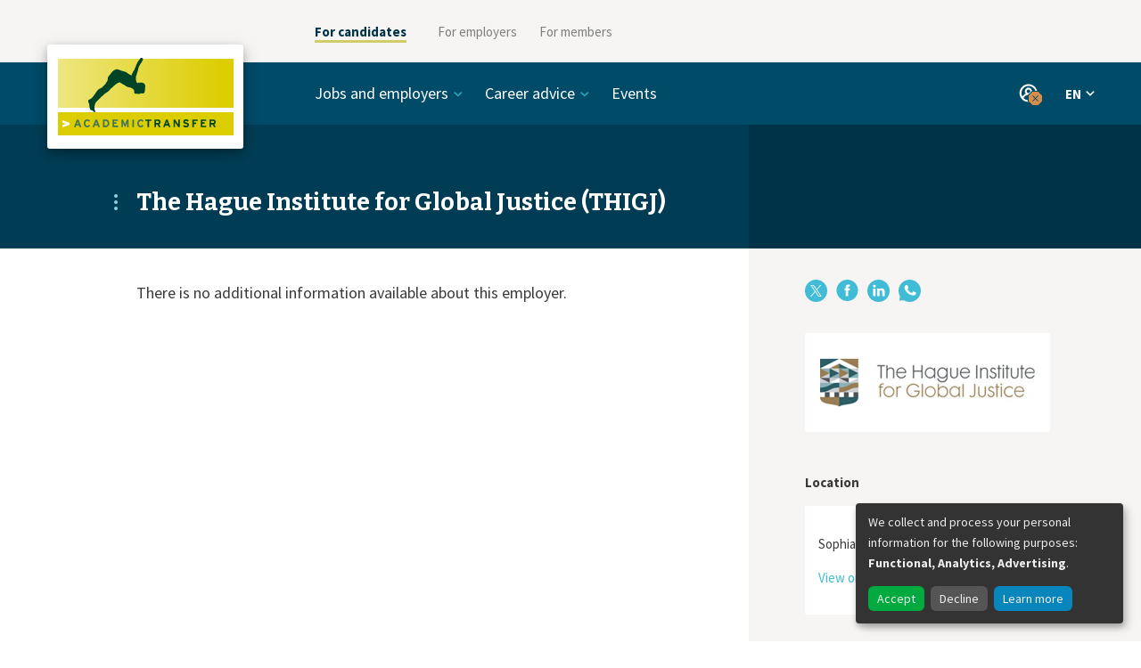

--- FILE ---
content_type: text/html; charset=utf-8
request_url: https://www.academictransfer.com/en/employer/The-Hague-Institute-for-Global-Justice--THIGJ-/
body_size: 4583
content:






<!doctype html>
<html lang="en">
  <head>
    <meta charset="utf-8">
    <meta http-equiv="x-ua-compatible" content="ie=edge">
    <meta name="viewport" content="width=device-width, initial-scale=1">
    <meta name="theme-color" content="#004b68">
    <script>
      if (screen.width >= 767) {
        document.querySelector('meta[name=viewport]').setAttribute('content', 'width=1200');
      }
      var CKEDITOR_BASEPATH = '/static/ckeditor/'
    </script>
    <title>The Hague Institute for Global Justice (THIGJ) — AcademicTransfer</title>
    <script>window.dataLayer = [{"language": "en", "template": "organization", "page_title": "The Hague Institute for Global Justice (THIGJ)", "organization_id": "615", "organization_slug": "The-Hague-Institute-for-Global-Justice--THIGJ-", "organization_name": "The Hague Institute for Global Justice (THIGJ)"}]</script>
    <!-- Google Tag Manager --><script>(function(w,d,s,l,i){w[l]=w[l]||[];w[l].push({'gtm.start':new Date().getTime(),event:'gtm.js'});var f=d.getElementsByTagName(s)[0],j=d.createElement(s),dl=l!='dataLayer'?'&l='+l:'';j.async=true;j.src='https://www.googletagmanager.com/gtm.js?id=GTM-TDV2C6D&gtm_auth=VLrHW64Tf_Ku5cZmn47D3g&gtm_preview=env-2'+dl;f.parentNode.insertBefore(j,f);})(window,document,'script','dataLayer','GTM-TDV2C6D');</script><!-- End Google Tag Manager -->
    <link href="https://fonts.googleapis.com/css?family=Bitter:400,700|Source+Sans+Pro:400,400i,700" rel="stylesheet">
    <link rel="stylesheet" href="/static/css/app.7c3f4d3a3d21.css">
    <noscript><style> .js-only { display: none !important } </style></noscript>
    
  <link rel="stylesheet" href="/static/css/organisation.277887f2091c.css">
  <link rel="stylesheet" href="/static/css/search.0577e0ec3ae7.css">

    
  <link rel="alternate" href="https://www.academictransfer.com/en/employer/The-Hague-Institute-for-Global-Justice--THIGJ-/" hreflang="en">
  <link rel="alternate" href="https://www.academictransfer.com/nl/employer/The-Hague-Institute-for-Global-Justice--THIGJ-/" hreflang="nl">
  

  </head>
  <body>
    <!-- Google Tag Manager (noscript) --><noscript><iframe src="https://www.googletagmanager.com/ns.html?id=GTM-TDV2C6D&gtm_auth=VLrHW64Tf_Ku5cZmn47D3g&gtm_preview=env-2" height="0" width="0" style="display:none;visibility:hidden"></iframe></noscript><!-- End Google Tag Manager (noscript) -->

    <div id="app">
    




<div class="_SiteNavigation_Container_yzPgig1-">
  <div class="_SiteNavigation_container-row_HduHLP6l">
    <div class="_SiteNavigation_logo-column_hWptZw1k"></div>
    <div class="_SiteNavigation_menu-column_FhpyBlYb">

      <ul class="_SiteNavigation_menu-items-list_SVVb3CXZ">
        
          <li class="_SiteNavigation_menu-item_oyDDKNyP _SiteNavigation_item-active_HcoxgAgX">
            <a href="https://www.academictransfer.com/en/" target="_self">For candidates</a>
        </li>
        
          <li class="_SiteNavigation_menu-item_oyDDKNyP">
            <a href="https://corporate.academictransfer.com/en/" target="_self">For employers</a>
        </li>
        
          <li class="_SiteNavigation_menu-item_oyDDKNyP">
            <a href="https://corporate.academictransfer.com/en/members/" target="_self">For members</a>
        </li>
        
      </ul>

      <div class="_SiteNavigation_mobile-menu-opener_scFBecwE"></div>

      <div class="_SiteNavigation_mobile-menu-list_E7KKoOxq">
        <ul>
          
            
          
            
              <li class="_SiteNavigation_mobile-menu-item_KNFY59Y9">
                <a href="https://corporate.academictransfer.com/en/" target="_self">For employers</a>
              </li>
            
          
            
              <li class="_SiteNavigation_mobile-menu-item_KNFY59Y9">
                <a href="https://corporate.academictransfer.com/en/members/" target="_self">For members</a>
              </li>
            
          
        </ul> 
      </div>

    </div>
  </div>
</div>

<div class="_Header_Header_IwunaJjN">
  <div class="_Header_header-row_vJUJqmut">
    <div class="_Header_logo-column_bZ6WGMuE">
      <a href="/en/">
        <div class="_Header_logo_bnBG4t8k"></div>
      </a>
    </div>

    <div class="_Header_links-container_SeS2h-7f">
      <div class="_Header_mobile-menu-opener_ZNiHtn3-"></div>

      <nav class="_Header_links-row_J9ejsWBm" data-init>
        <ul class="_Header_links-column_mV243LuV">
          
            <li class="_Header_menu-item_J-8yD4zj">
              
                <span tabIndex="0" class="_Header_category_Ce3WEzEG">Jobs and employers</span>
                <ul class="_Header_category-items-list_wqqHeCIe">
                
                  <li><a href="https://www.academictransfer.com/en/jobs/">Jobs</a></li>
                
                  <li><a href="https://www.academictransfer.com/en/employers/premium/">Premium employers</a></li>
                
                  <li><a href="https://www.academictransfer.com/en/employers/academia/">Academic employers</a></li>
                
                  <li><a href="https://www.academictransfer.com/en/employer/working-at-a-university-of-applied-sciences-in-the-netherlands/">Universities of Applied Sciences</a></li>
                
                </ul>
              
            </li>
          
            <li class="_Header_menu-item_J-8yD4zj">
              
                <span tabIndex="0" class="_Header_category_Ce3WEzEG">Career advice</span>
                <ul class="_Header_category-items-list_wqqHeCIe">
                
                  <li><a href="https://www.academictransfer.com/en/career-navigator/">Career paths</a></li>
                
                  <li><a href="https://www.academictransfer.com/en/career-preparation/">Preparation is key</a></li>
                
                  <li><a href="https://www.academictransfer.com/en/cv-research-match/">CV &amp; Research Match</a></li>
                
                  <li><a href="https://www.academictransfer.com/en/find-your-supervisor/">Find your supervisor</a></li>
                
                  <li><a href="https://www.academictransfer.com/en/career-inspiration/">Career inspiration</a></li>
                
                  <li><a href="https://www.academictransfer.com/en/research-in-the-netherlands/">About the Netherlands</a></li>
                
                </ul>
              
            </li>
          
            <li class="_Header_menu-item_J-8yD4zj">
              
                <a href="https://www.academictransfer.com/en/events/">Events</a>
              
            </li>
          
        </ul>

        <div class="_Header_CloseButton_B9T-oNP-" data-hidden="false">X</div>
      </nav>

      <div class="_Header_items-right_SABjqC6j">

        
          <div class="_Header_profile_zWt7FkVI" tabindex="0">
            
            <div class="_Header_profile-dropdown_3QdDfDfg">
              <ul class="_Header_profile-links_ComahoBK">
                
                  
                  <li><a href="/en/account/login/?next=%2Fen%2Femployer%2FThe-Hague-Institute-for-Global-Justice--THIGJ-%2F" target="_self">Sign in</a></li>
                  
                
                  
                  <li class="_Header_divider_zeVCzs-o"></li>
                  
                
                  
                  <li><a href="/en/account/signup/?next=%2Fen%2Faccount%2Fstart" target="_self">Sign up</a></li>
                  
                
              </ul>
              <div data-popper-arrow></div>
            </div>
          </div>
        

        

        <div class="_Header_languages-column_Tx5D0uZ7" tabindex="0">
          <button type="button" class="_Header_language-current_FzlUSTv7">
            EN
          </button>
          <div class="_Header_language-dropdown_zvK-mg92">
            <ul class="_Header_language-list_zp4xW0w1">
              
                <li class="_Header_language-active_sBMNMcqT">
                  <a href="/en/employer/The-Hague-Institute-for-Global-Justice--THIGJ-/">English (EN)</a>
                </li>
              
                <li class="">
                  <a href="/nl/employer/The-Hague-Institute-for-Global-Justice--THIGJ-/">Nederlands (NL)</a>
                </li>
              
            </ul>
            <div data-popper-arrow></div>
          </div>
        </div>
      </div>
    </div>
  </div>
  
    <div class="_Header_title-container_MN6qVb6s">
      <div class="_Header_title-row_VUi-Rw45">
        <div class="_Header_title-column_RtkJtHOd">
          <h1 class="_Header_title_HsV9tT2P">The Hague Institute for Global Justice (THIGJ)</h1>
        </div>
      </div>
    </div>
  
</div>


<div class="_organisation_wrapper_cX1-xAFm">
  <div class="_organisation_container_OMycE7qJ">
    
<div class="_Main_Main_oRXiD62Z">
  
  <div class="_Main_content_fYSUiP5J">
    
      
        
<div class="_Body_Body_ykpnNNxP">
  There is no additional information available about this employer.
</div>

      
    
  </div>
</div>


    
  <div class="_Aside_Aside_ln5s8ww1">
    <div class="_Aside_content_oxeiByaL">
      
      
  
  <div class="_share_Block_i7q6QVow">
    
    <div class="_share_Share_MZEypJOv">
      <div class="_share_inline_-Qx9DvC9">
        <a href="https://www.x.com/intent/tweet?url=https%3A//www.academictransfer.com/en/employer/The-Hague-Institute-for-Global-Justice--THIGJ-/" target="_blank"><div class="_share_twitter_0sCNvqR8"></div><span class="_share_label_dP36o1bY">X</span></a>
        <a href="https://www.facebook.com/sharer/sharer.php?u=https%3A//www.academictransfer.com/en/employer/The-Hague-Institute-for-Global-Justice--THIGJ-/" target="_blank"><div class="_share_facebook_RKF3sY3I"></div><span class="_share_label_dP36o1bY">Facebook</span></a>
        <a href="https://www.linkedin.com/shareArticle?mini=true&url=https%3A//www.academictransfer.com/en/employer/The-Hague-Institute-for-Global-Justice--THIGJ-/" target="_blank"><div class="_share_linkedin_CMoh6Oig"></div><span class="_share_label_dP36o1bY">LinkedIn</span></a>
        <a href="https://api.whatsapp.com/send?text=https%3A//www.academictransfer.com/en/employer/The-Hague-Institute-for-Global-Justice--THIGJ-/" target="_blank"><div class="_share_whatsapp_3fJff2qg"></div><span class="_share_label_dP36o1bY">WhatsApp</span></a>
      </div>
    </div>
  
  </div>



      
  
  <div class="_Aside_Block_L4vuIri7">
    
    
  <div class="_Logo_Logo_B-CY2wks">
    <a href="/en/employer/The-Hague-Institute-for-Global-Justice--THIGJ-/" class="_Logo_logo_4yJ0GEPM">
      <img src="https://media.academictransfer.com/wRbBOO9zTeftC36RCklhVDPjdrU=/fit-in/490x162/filters:upscale():fill(white)/logos/the-hague-institute-for-global-justice-thigj-en-wide.png">
    </a>
  </div>
  
  </div>



      

      

      
      
        
  
  <div class="_Aside_Block_L4vuIri7">
    <h3 class="_Aside_header_1BuVbB91">Location</h3>
    
  <div class="_Location_Location_8-QSGKhf">
    <div class="_Location_map_cMRJOQwc">
      <p><a href="https://maps.google.com/?q=Sophialaan+10%2C+2514+JR%2C+Den+Haag" class="_Location_wrapper_quyCvioW"><img src="[data-uri]"></a></p>
      <p>Sophialaan 10, 2514 JR, Den Haag</p>
      <p><a href="https://maps.google.com/?q=Sophialaan+10%2C+2514+JR%2C+Den+Haag" target="_blank" rel="noopener">View on Google Maps</a></p>
    </div>
  </div>
  
  </div>


      
    
    </div>
  </div>

  </div>
</div>




    </div>

    
      
<footer class="_Footer_Footer_f4656I7e">
  <nav>
    <ul class="_Footer_links_5iIdWS-i">
      
        
          <li><a href="https://www.academictransfer.com/en/about-academictransfer/">About AcademicTransfer</a></li>
        
      
        
          <li><a href="https://www.academictransfer.com/en/jobs/">Find jobs</a></li>
        
      
        
          <li><a href="https://corporate.academictransfer.com/en/post-a-job/" target="_blank">Post a job</a></li>
        
      
        
          <li><a href="https://www.academictransfer.com/en/frequently-asked-questions/">FAQ</a></li>
        
      
        
          <li><a href="https://www.academictransfer.com/en/algemene-voorwaarden/">Privacy</a></li>
        
      
        
          <li><a href="https://www.academictransfer.com/en/contact/">Contact</a></li>
        
      
        
          
  <a class="_Links_PillLink_OOOZuQMD" href="https://zc.vg/KABFC" target="_blank">Newsletter</a>

        
      
    </ul>
    <ul class="_Footer_social-media_0oxVp6Wi">
      
        <li class="_Footer_twitter_dyEdIyQo"><a href="https://twitter.com/AcademicTrnsfr"></a></li>
      
        <li class="_Footer_facebook_vpkJVFrN"><a href="https://www.facebook.com/AcademicTransfer"></a></li>
      
        <li class="_Footer_linkedin_hcYoKvnv"><a href="https://www.linkedin.com/company/academictransfer"></a></li>
      
        <li class="_Footer_instagram_cd2hu1us"><a href="https://www.instagram.com/academictransfer/"></a></li>
      
    </ul>
  </nav>
</footer>

    

    
<script type="application/json" id="favoriteFormConfig">
{"statusUrl": "/en/account/favorites.json", "successMessage": "Saved", "errorMessage": "Something went wrong"}
</script>


    
    

<div hidden class="_AccountOverlay_AccountOverlay_rq2Vq-Cy">
  <div class="_AccountOverlay_account-modal_ASQG-9Kl">
    <div class="_AccountOverlay_account-modal-top_vuljceRC">
      <div class="_AccountOverlay_overlay-close-button_lOqyEcIH"></div>
      <h2>Hi, welcome!</h2>
      <p>We like to make it easy for you, sign in for these and other useful features:</p>
      <ul>
        
          <li>your details are prefilled for job applications</li>
        
          <li>manage your e-mail alerts</li>
        
          <li>check which jobs match your CV</li>
        
          <li>save your favourite job openings</li>
        
      </ul>
    </div>
    <div class="_AccountOverlay_account-modal-bottom_6B1ydfON">
      <div class="_AccountOverlay_button-wrapper_sPAkTWo3">
        
  <a href="/en/account/signup/?next=/en/account/signup/start" class="_Links_ButtonLink_ZjAv-chD" rel="nofollow">Sign up!</a>

      </div>
      <div class="_AccountOverlay_subtext_7GFRci8l">
        <p>
  <a href="/en/account/login/?next=/en/employer/The-Hague-Institute-for-Global-Justice--THIGJ-/" class="_Links_InlineLinkSmall_nXjfwlmt" rel="nofollow">Sign in</a>
</p>
      </div>
    </div>
  </div>
</div>

    

    
<script id="at-visitor-data" type="application/json">{"user_visitor_id": null, "is_logged_in": false, "debug": false}</script>


    <script src="/static/js/app.299d253c4e09.js"></script>
    <script src="/static/js/vue.4e7eaa0640ee.js"></script>
    
  </body>
</html>